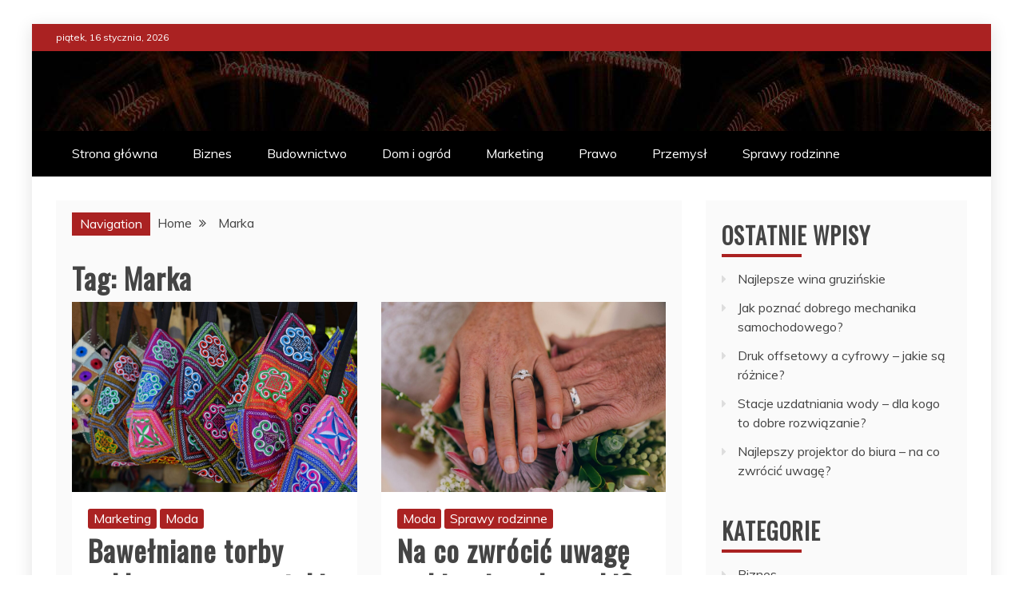

--- FILE ---
content_type: text/html
request_url: https://www.encyklopediazycia.pl/tag/marka/
body_size: 8846
content:
<!DOCTYPE html>
<html lang="pl-PL">
<head>
    <meta charset="UTF-8">
    <meta name="viewport" content="width=device-width, initial-scale=1">
    <link rel="profile" href="https://gmpg.org/xfn/11">

    <title>Marka &#8211; Encyklopedia Życia</title>
<meta name="robots" content="max-image-preview:large">
<link rel="dns-prefetch" href="//fonts.googleapis.com">
<link rel="dns-prefetch" href="//s.w.org">
<link rel="alternate" type="application/rss+xml" title="Encyklopedia Życia &raquo; Kanał z wpisami" href="https://www.encyklopediazycia.pl/feed/">
<link rel="alternate" type="application/rss+xml" title="Encyklopedia Życia &raquo; Kanał z komentarzami" href="https://www.encyklopediazycia.pl/comments/feed/">
<link rel="alternate" type="application/rss+xml" title="Encyklopedia Życia &raquo; Kanał z wpisami otagowanymi jako Marka" href="https://www.encyklopediazycia.pl/tag/marka/feed/">
<link rel="stylesheet" id="wp-block-library-css" href="https://www.encyklopediazycia.pl/wp-includes/css/dist/block-library/style.min.css?ver=5.8.12" type="text/css" media="all">
<style id="wp-block-library-theme-inline-css" type="text/css">#start-resizable-editor-section{display:none}.wp-block-audio figcaption{color:#555;font-size:13px;text-align:center}.is-dark-theme .wp-block-audio figcaption{color:hsla(0,0%,100%,.65)}.wp-block-code{font-family:Menlo,Consolas,monaco,monospace;color:#1e1e1e;padding:.8em 1em;border:1px solid #ddd;border-radius:4px}.wp-block-embed figcaption{color:#555;font-size:13px;text-align:center}.is-dark-theme .wp-block-embed figcaption{color:hsla(0,0%,100%,.65)}.blocks-gallery-caption{color:#555;font-size:13px;text-align:center}.is-dark-theme .blocks-gallery-caption{color:hsla(0,0%,100%,.65)}.wp-block-image figcaption{color:#555;font-size:13px;text-align:center}.is-dark-theme .wp-block-image figcaption{color:hsla(0,0%,100%,.65)}.wp-block-pullquote{border-top:4px solid;border-bottom:4px solid;margin-bottom:1.75em;color:currentColor}.wp-block-pullquote__citation,.wp-block-pullquote cite,.wp-block-pullquote footer{color:currentColor;text-transform:uppercase;font-size:.8125em;font-style:normal}.wp-block-quote{border-left:.25em solid;margin:0 0 1.75em;padding-left:1em}.wp-block-quote cite,.wp-block-quote footer{color:currentColor;font-size:.8125em;position:relative;font-style:normal}.wp-block-quote.has-text-align-right{border-left:none;border-right:.25em solid;padding-left:0;padding-right:1em}.wp-block-quote.has-text-align-center{border:none;padding-left:0}.wp-block-quote.is-large,.wp-block-quote.is-style-large{border:none}.wp-block-search .wp-block-search__label{font-weight:700}.wp-block-group.has-background{padding:1.25em 2.375em;margin-top:0;margin-bottom:0}.wp-block-separator{border:none;border-bottom:2px solid;margin-left:auto;margin-right:auto;opacity:.4}.wp-block-separator:not(.is-style-wide):not(.is-style-dots){width:100px}.wp-block-separator.has-background:not(.is-style-dots){border-bottom:none;height:1px}.wp-block-separator.has-background:not(.is-style-wide):not(.is-style-dots){height:2px}.wp-block-table thead{border-bottom:3px solid}.wp-block-table tfoot{border-top:3px solid}.wp-block-table td,.wp-block-table th{padding:.5em;border:1px solid;word-break:normal}.wp-block-table figcaption{color:#555;font-size:13px;text-align:center}.is-dark-theme .wp-block-table figcaption{color:hsla(0,0%,100%,.65)}.wp-block-video figcaption{color:#555;font-size:13px;text-align:center}.is-dark-theme .wp-block-video figcaption{color:hsla(0,0%,100%,.65)}.wp-block-template-part.has-background{padding:1.25em 2.375em;margin-top:0;margin-bottom:0}#end-resizable-editor-section{display:none}</style>
<link rel="stylesheet" id="refined-news-heading-css" href="//fonts.googleapis.com/css?family=Oswald&#038;ver=5.8.12" type="text/css" media="all">
<link rel="stylesheet" id="refined-magazine-style-css" href="https://www.encyklopediazycia.pl/wp-content/themes/refined-magazine/style.css?ver=5.8.12" type="text/css" media="all">
<style id="refined-magazine-style-inline-css" type="text/css">.site-branding h1, .site-branding p.site-title,.ct-dark-mode .site-title a, .site-title, .site-title a, .site-title a:hover, .site-title a:visited:hover { color: #blank; }.ct-dark-mode .site-title a:hover,.site-title a:hover, .site-title a:visited:hover, .ct-dark-mode .site-title a:visited:hover { color: #4c4c4c; }.entry-content a, .entry-title a:hover, .related-title a:hover, .posts-navigation .nav-previous a:hover, .post-navigation .nav-previous a:hover, .posts-navigation .nav-next a:hover, .post-navigation .nav-next a:hover, #comments .comment-content a:hover, #comments .comment-author a:hover, .offcanvas-menu nav ul.top-menu li a:hover, .offcanvas-menu nav ul.top-menu li.current-menu-item > a, .error-404-title, #refined-magazine-breadcrumbs a:hover, .entry-content a.read-more-text:hover, a:hover, a:visited:hover, .widget_refined_magazine_category_tabbed_widget.widget ul.ct-nav-tabs li a  { color : #aa2222; }.candid-refined-post-format, .refined-magazine-featured-block .refined-magazine-col-2 .candid-refined-post-format, .cat-links a,.top-bar,.main-navigation ul li a:hover, .main-navigation ul li.current-menu-item > a, .main-navigation ul li a:hover, .main-navigation ul li.current-menu-item > a, .trending-title, .search-form input[type=submit], input[type="submit"], ::selection, #toTop, .breadcrumbs span.breadcrumb, article.sticky .refined-magazine-content-container, .candid-pagination .page-numbers.current, .candid-pagination .page-numbers:hover, .ct-title-head, .widget-title:before, .widget ul.ct-nav-tabs:before, .widget ul.ct-nav-tabs li.ct-title-head:hover, .widget ul.ct-nav-tabs li.ct-title-head.ui-tabs-active { background-color : #aa2222; }.candid-refined-post-format, .refined-magazine-featured-block .refined-magazine-col-2 .candid-refined-post-format, blockquote, .search-form input[type="submit"], input[type="submit"], .candid-pagination .page-numbers { border-color : #aa2222; }.ct-post-overlay .post-content, .ct-post-overlay .post-content a, .widget .ct-post-overlay .post-content a, .widget .ct-post-overlay .post-content a:visited, .ct-post-overlay .post-content a:visited:hover, .slide-details:hover .cat-links a { color: #fff; }.logo-wrapper-block{background-color : #cc2222; }@media (min-width: 1600px){.ct-boxed #page{max-width : 1271px; }}@media (min-width: 1450px){.ct-boxed #page{max-width : 1271px; }}</style>
<link rel="stylesheet" id="refined-news-style-css" href="https://www.encyklopediazycia.pl/wp-content/themes/refined-news/style.css?ver=5.8.12" type="text/css" media="all">
<link rel="stylesheet" id="google-fonts-css" href="//fonts.googleapis.com/css?family=Slabo+27px%7CMuli&#038;display=swap&#038;ver=5.8.12" type="text/css" media="all">
<link rel="stylesheet" id="font-awesome-css" href="https://www.encyklopediazycia.pl/wp-content/themes/refined-magazine/candidthemes/assets/framework/Font-Awesome/css/font-awesome.min.css?ver=4.7.0" type="text/css" media="all">
<link rel="stylesheet" id="slick-css-css" href="https://www.encyklopediazycia.pl/wp-content/themes/refined-magazine/candidthemes/assets/framework/slick/slick.css?ver=5.8.12" type="text/css" media="all">
<link rel="stylesheet" id="slick-theme-css-css" href="https://www.encyklopediazycia.pl/wp-content/themes/refined-magazine/candidthemes/assets/framework/slick/slick-theme.css?ver=5.8.12" type="text/css" media="all">
<script type="text/javascript" src="https://www.encyklopediazycia.pl/wp-includes/js/jquery/jquery.min.js?ver=3.6.0" id="jquery-core-js"></script>
<script type="text/javascript" src="https://www.encyklopediazycia.pl/wp-includes/js/jquery/jquery-migrate.min.js?ver=3.3.2" id="jquery-migrate-js"></script>
<link rel="https://api.w.org/" href="https://www.encyklopediazycia.pl/wp-json/">
<link rel="alternate" type="application/json" href="https://www.encyklopediazycia.pl/wp-json/wp/v2/tags/64">
<link rel="EditURI" type="application/rsd+xml" title="RSD" href="https://www.encyklopediazycia.pl/xmlrpc.php?rsd">
<link rel="wlwmanifest" type="application/wlwmanifest+xml" href="https://www.encyklopediazycia.pl/wp-includes/wlwmanifest.xml"> 
<meta name="generator" content="WordPress 5.8.12">
		<style type="text/css">.site-title,
			.site-description {
				position: absolute;
				clip: rect(1px, 1px, 1px, 1px);
			}
        			.site-title a, .site-title{
				color: #blank;
			}</style>
		<link rel="icon" href="https://www.encyklopediazycia.pl/wp-content/uploads/2020/03/cropped-candidtheme-icon-2-150x150.png" sizes="32x32">
<link rel="icon" href="https://www.encyklopediazycia.pl/wp-content/uploads/2020/03/cropped-candidtheme-icon-2-300x300.png" sizes="192x192">
<link rel="apple-touch-icon" href="https://www.encyklopediazycia.pl/wp-content/uploads/2020/03/cropped-candidtheme-icon-2-300x300.png">
<meta name="msapplication-TileImage" content="https://www.encyklopediazycia.pl/wp-content/uploads/2020/03/cropped-candidtheme-icon-2-300x300.png">
	
<!-- Google tag (gtag.js) -->
<script async src="https://www.googletagmanager.com/gtag/js?id=G-WX0Y1WN5FN"></script>
<script>
  window.dataLayer = window.dataLayer || [];
  function gtag(){dataLayer.push(arguments);}
  gtag('js', new Date());

  gtag('config', 'G-WX0Y1WN5FN');
</script>

</head>
<body class="archive tag tag-marka tag-64 wp-embed-responsive hfeed ct-bg ct-boxed ct-sticky-sidebar right-sidebar" itemtype="https://schema.org/Blog" itemscope>
<div id="page" class="site">
            <a class="skip-link screen-reader-text" href="#content">Skip to content</a>
                    <!-- Preloader -->
            <div id="loader-wrapper">
                <div id="loader"></div>

                <div class="loader-section section-left"></div>
                <div class="loader-section section-right"></div>

            </div>
                <header id="masthead" class="site-header" itemtype="https://schema.org/WPHeader" itemscope>
                <div class="overlay"></div>
                <div class="top-bar">
        <a href="#" class="ct-show-hide-top"> <i class="fa fa-chevron-down"></i> </a>
        <div class="container-inner clearfix">

            <div class="top-left-col clearfix">

        
            <div class="ct-clock float-left">
                <div id="ct-date">piątek, 16 stycznia, 2026</div>
            </div>

        
        </div>

                <div class="top-right-col clearfix">
                </div> <!-- .top-right-col -->
                </div> <!-- .container-inner -->
        </div> <!-- .top-bar -->

                            <div class="logo-wrapper-block" style="background-image: url(https://www.encyklopediazycia.pl/wp-content/uploads/2020/07/header-image-2.jpg);">
                    <div class="container-inner clearfix logo-wrapper-container">
        <div class="logo-wrapper float-left">
            <div class="site-branding">

                <div class="refined-magazine-logo-container">
                                            <p class="site-title"><a href="https://www.encyklopediazycia.pl/" rel="home">Encyklopedia Życia</a></p>
                                            <p class="site-description">Co warto w życiu wiedzieć</p>
                                    </div> <!-- refined-magazine-logo-container -->
            </div>
<!-- .site-branding -->
        </div> <!-- .logo-wrapper -->
                </div> <!-- .container-inner -->
        </div> <!-- .logo-wrapper-block -->
                <div class="refined-magazine-menu-container sticky-header">
            <div class="container-inner clearfix">
                <nav id="site-navigation" class="main-navigation" itemtype="https://schema.org/SiteNavigationElement" itemscope>
                    <div class="navbar-header clearfix">
                        <button class="menu-toggle" aria-controls="primary-menu" aria-expanded="false">
                            <span> </span>
                        </button>
                    </div>
                    <ul id="primary-menu" class="nav navbar-nav nav-menu">
                                                <li id="menu-item-389" class="menu-item menu-item-type-custom menu-item-object-custom menu-item-home menu-item-389"><a href="https://www.encyklopediazycia.pl/">Strona główna</a></li>
<li id="menu-item-382" class="menu-item menu-item-type-taxonomy menu-item-object-category menu-item-382"><a href="https://www.encyklopediazycia.pl/category/biznes/">Biznes</a></li>
<li id="menu-item-383" class="menu-item menu-item-type-taxonomy menu-item-object-category menu-item-383"><a href="https://www.encyklopediazycia.pl/category/budownictwo/">Budownictwo</a></li>
<li id="menu-item-384" class="menu-item menu-item-type-taxonomy menu-item-object-category menu-item-384"><a href="https://www.encyklopediazycia.pl/category/dom-i-ogrod/">Dom i ogród</a></li>
<li id="menu-item-385" class="menu-item menu-item-type-taxonomy menu-item-object-category menu-item-385"><a href="https://www.encyklopediazycia.pl/category/marketing/">Marketing</a></li>
<li id="menu-item-386" class="menu-item menu-item-type-taxonomy menu-item-object-category menu-item-386"><a href="https://www.encyklopediazycia.pl/category/prawo/">Prawo</a></li>
<li id="menu-item-387" class="menu-item menu-item-type-taxonomy menu-item-object-category menu-item-387"><a href="https://www.encyklopediazycia.pl/category/przemysl/">Przemysł</a></li>
<li id="menu-item-388" class="menu-item menu-item-type-taxonomy menu-item-object-category menu-item-388"><a href="https://www.encyklopediazycia.pl/category/sprawy-rodzinne/">Sprawy rodzinne</a></li>
                    </ul>
                </nav><!-- #site-navigation -->

                            </div> <!-- .container-inner -->
        </div> <!-- refined-magazine-menu-container -->
                </header><!-- #masthead -->
        
    <div id="content" class="site-content">
                <div class="container-inner ct-container-main clearfix">
    <div id="primary" class="content-area">
        <main id="main" class="site-main">

                            <div class="breadcrumbs">
                    <div class="breadcrumbs init-animate clearfix">
<span class="breadcrumb">Navigation</span><div id="refined-magazine-breadcrumbs" class="clearfix"><div role="navigation" aria-label="Breadcrumbs" class="breadcrumb-trail breadcrumbs" itemprop="breadcrumb"><ul class="trail-items" itemscope itemtype="http://schema.org/BreadcrumbList">
<meta name="numberOfItems" content="2">
<meta name="itemListOrder" content="Ascending">
<li itemprop="itemListElement" itemscope itemtype="http://schema.org/ListItem" class="trail-item trail-begin">
<a href="https://www.encyklopediazycia.pl/" rel="home"><span itemprop="name">Home</span></a><meta itemprop="position" content="1">
</li>
<li itemprop="itemListElement" itemscope itemtype="http://schema.org/ListItem" class="trail-item trail-end">
<span itemprop="name">Marka</span><meta itemprop="position" content="2">
</li>
</ul></div></div>
</div>                </div>
                
                <header class="page-header">
                    <h1 class="page-title">Tag: <span>Marka</span>
</h1>                </header><!-- .page-header -->


                <div class="ct-post-list clearfix">
                    <article id="post-5786" class="post-5786 post type-post status-publish format-standard has-post-thumbnail hentry category-marketing category-moda tag-ekologia tag-marka tag-reklama tag-styl two-columns" itemtype="https://schema.org/CreativeWork" itemscope>
        <div class="refined-magazine-content-container refined-magazine-has-thumbnail">
                    <div class="post-thumb">
                
            <a class="post-thumbnail" href="https://www.encyklopediazycia.pl/bawelniane-torby-reklamowe-czy-takie-rozwiazanie-ma-jeszcze-sens/" aria-hidden="true" tabindex="-1">
                <img width="1170" height="780" src="https://www.encyklopediazycia.pl/wp-content/uploads/2025/08/bawelniane-torby-reklamowe-czy-takie-rozwiazanie-ma-jeszcze-sens-1170x780.jpg" class="attachment-refined-magazine-large-thumb size-refined-magazine-large-thumb wp-post-image" alt="Bawełniane torby reklamowe &#8211; czy takie rozwiązanie ma jeszcze sens?" loading="lazy" itemprop="image" srcset="https://www.encyklopediazycia.pl/wp-content/uploads/2025/08/bawelniane-torby-reklamowe-czy-takie-rozwiazanie-ma-jeszcze-sens-1170x780.jpg 1170w, https://www.encyklopediazycia.pl/wp-content/uploads/2025/08/bawelniane-torby-reklamowe-czy-takie-rozwiazanie-ma-jeszcze-sens-300x200.jpg 300w, https://www.encyklopediazycia.pl/wp-content/uploads/2025/08/bawelniane-torby-reklamowe-czy-takie-rozwiazanie-ma-jeszcze-sens-1024x682.jpg 1024w, https://www.encyklopediazycia.pl/wp-content/uploads/2025/08/bawelniane-torby-reklamowe-czy-takie-rozwiazanie-ma-jeszcze-sens-768x512.jpg 768w, https://www.encyklopediazycia.pl/wp-content/uploads/2025/08/bawelniane-torby-reklamowe-czy-takie-rozwiazanie-ma-jeszcze-sens-1536x1024.jpg 1536w, https://www.encyklopediazycia.pl/wp-content/uploads/2025/08/bawelniane-torby-reklamowe-czy-takie-rozwiazanie-ma-jeszcze-sens.jpg 1880w" sizes="(max-width: 1170px) 100vw, 1170px">            </a>

                    </div>
                <div class="refined-magazine-content-area">
            <header class="entry-header">

                <div class="post-meta">
                    <span class="cat-links"><a class="ct-cat-item-25" href="https://www.encyklopediazycia.pl/category/marketing/" rel="category tag">Marketing</a> <a class="ct-cat-item-29" href="https://www.encyklopediazycia.pl/category/moda/" rel="category tag">Moda</a> </span>                </div>
                <h2 class="entry-title" itemprop="headline"><a href="https://www.encyklopediazycia.pl/bawelniane-torby-reklamowe-czy-takie-rozwiazanie-ma-jeszcze-sens/" rel="bookmark">Bawełniane torby reklamowe &#8211; czy takie rozwiązanie ma jeszcze sens?</a></h2>                    <div class="entry-meta">
                        <span class="posted-on"><i class="fa fa-calendar"></i><a href="https://www.encyklopediazycia.pl/bawelniane-torby-reklamowe-czy-takie-rozwiazanie-ma-jeszcze-sens/" rel="bookmark"><time class="entry-date published updated" datetime="2025-08-13T05:03:39+02:00">13 sierpnia 2025</time></a></span><span class="min-read"><i class="fa fa-clock-o" aria-hidden="true"></i>11 min czytania</span>                    </div>
<!-- .entry-meta -->
                            </header><!-- .entry-header -->


            <div class="entry-content">
                <p>W dobie rosnącej świadomości ekologicznej i dążenia do zrównoważonego rozwoju, wiele firm zastanawia się nad zasadnością inwestowania w bawełniane torby reklamowe. Chociaż są one postrzegane</p>

                                        <p><a href="https://www.encyklopediazycia.pl/bawelniane-torby-reklamowe-czy-takie-rozwiazanie-ma-jeszcze-sens/" class="read-more-text">
                                Read More
                            </a></p>
                                    </div>
            <!-- .entry-content -->

            <footer class="entry-footer">
                <span class="tags-links"><i class="fa fa-tags"></i></span><a href="https://www.encyklopediazycia.pl/tag/ekologia/" rel="tag">Ekologia</a>, <a href="https://www.encyklopediazycia.pl/tag/marka/" rel="tag">Marka</a>, <a href="https://www.encyklopediazycia.pl/tag/reklama/" rel="tag">Reklama</a>, <a href="https://www.encyklopediazycia.pl/tag/styl/" rel="tag">Styl</a>            </footer><!-- .entry-footer -->

                    </div> <!-- .refined-magazine-content-area -->
    </div> <!-- .refined-magazine-content-container -->
</article><!-- #post-5786 -->
<article id="post-5741" class="post-5741 post type-post status-publish format-standard has-post-thumbnail hentry category-moda category-sprawy-rodzinne tag-aranzacja-wnetrz tag-finanse tag-marka tag-styl two-columns" itemtype="https://schema.org/CreativeWork" itemscope>
        <div class="refined-magazine-content-container refined-magazine-has-thumbnail">
                    <div class="post-thumb">
                
            <a class="post-thumbnail" href="https://www.encyklopediazycia.pl/na-co-zwrocic-uwage-wybierajac-obraczki/" aria-hidden="true" tabindex="-1">
                <img width="1170" height="780" src="https://www.encyklopediazycia.pl/wp-content/uploads/2025/08/na-co-zwrocic-uwage-wybierajac-obraczki-1170x780.jpg" class="attachment-refined-magazine-large-thumb size-refined-magazine-large-thumb wp-post-image" alt="Na co zwrócić uwagę wybierając obrączki?" loading="lazy" itemprop="image" srcset="https://www.encyklopediazycia.pl/wp-content/uploads/2025/08/na-co-zwrocic-uwage-wybierajac-obraczki-1170x780.jpg 1170w, https://www.encyklopediazycia.pl/wp-content/uploads/2025/08/na-co-zwrocic-uwage-wybierajac-obraczki-300x200.jpg 300w, https://www.encyklopediazycia.pl/wp-content/uploads/2025/08/na-co-zwrocic-uwage-wybierajac-obraczki-1024x682.jpg 1024w, https://www.encyklopediazycia.pl/wp-content/uploads/2025/08/na-co-zwrocic-uwage-wybierajac-obraczki-768x512.jpg 768w, https://www.encyklopediazycia.pl/wp-content/uploads/2025/08/na-co-zwrocic-uwage-wybierajac-obraczki-1536x1024.jpg 1536w, https://www.encyklopediazycia.pl/wp-content/uploads/2025/08/na-co-zwrocic-uwage-wybierajac-obraczki.jpg 1880w" sizes="(max-width: 1170px) 100vw, 1170px">            </a>

                    </div>
                <div class="refined-magazine-content-area">
            <header class="entry-header">

                <div class="post-meta">
                    <span class="cat-links"><a class="ct-cat-item-29" href="https://www.encyklopediazycia.pl/category/moda/" rel="category tag">Moda</a> <a class="ct-cat-item-20" href="https://www.encyklopediazycia.pl/category/sprawy-rodzinne/" rel="category tag">Sprawy rodzinne</a> </span>                </div>
                <h2 class="entry-title" itemprop="headline"><a href="https://www.encyklopediazycia.pl/na-co-zwrocic-uwage-wybierajac-obraczki/" rel="bookmark">Na co zwrócić uwagę wybierając obrączki?</a></h2>                    <div class="entry-meta">
                        <span class="posted-on"><i class="fa fa-calendar"></i><a href="https://www.encyklopediazycia.pl/na-co-zwrocic-uwage-wybierajac-obraczki/" rel="bookmark"><time class="entry-date published updated" datetime="2025-08-07T06:04:06+02:00">7 sierpnia 2025</time></a></span><span class="min-read"><i class="fa fa-clock-o" aria-hidden="true"></i>10 min czytania</span>                    </div>
<!-- .entry-meta -->
                            </header><!-- .entry-header -->


            <div class="entry-content">
                <p>Wybór odpowiednich obrączek to decyzja, która będzie towarzyszyć Wam przez całe życie. Zanim zdecydujecie się na konkretny model, warto zastanowić się nad kilkoma kluczowymi aspektami.</p>

                                        <p><a href="https://www.encyklopediazycia.pl/na-co-zwrocic-uwage-wybierajac-obraczki/" class="read-more-text">
                                Read More
                            </a></p>
                                    </div>
            <!-- .entry-content -->

            <footer class="entry-footer">
                <span class="tags-links"><i class="fa fa-tags"></i></span><a href="https://www.encyklopediazycia.pl/tag/aranzacja-wnetrz/" rel="tag">Aranżacja wnętrz</a>, <a href="https://www.encyklopediazycia.pl/tag/finanse/" rel="tag">Finanse</a>, <a href="https://www.encyklopediazycia.pl/tag/marka/" rel="tag">Marka</a>, <a href="https://www.encyklopediazycia.pl/tag/styl/" rel="tag">Styl</a>            </footer><!-- .entry-footer -->

                    </div> <!-- .refined-magazine-content-area -->
    </div> <!-- .refined-magazine-content-container -->
</article><!-- #post-5741 -->
<article id="post-5734" class="post-5734 post type-post status-publish format-standard has-post-thumbnail hentry category-marketing category-prawo tag-marka tag-produkcja tag-reklama tag-rozwoj two-columns" itemtype="https://schema.org/CreativeWork" itemscope>
        <div class="refined-magazine-content-container refined-magazine-has-thumbnail">
                    <div class="post-thumb">
                
            <a class="post-thumbnail" href="https://www.encyklopediazycia.pl/prawo-autorskie-w-dzialalnosci-internetowej/" aria-hidden="true" tabindex="-1">
                <img width="1170" height="780" src="https://www.encyklopediazycia.pl/wp-content/uploads/2025/07/prawo-autorskie-w-dzialalnosci-internetowej-1170x780.jpg" class="attachment-refined-magazine-large-thumb size-refined-magazine-large-thumb wp-post-image" alt="Prawo autorskie w działalności internetowej" loading="lazy" itemprop="image" srcset="https://www.encyklopediazycia.pl/wp-content/uploads/2025/07/prawo-autorskie-w-dzialalnosci-internetowej-1170x780.jpg 1170w, https://www.encyklopediazycia.pl/wp-content/uploads/2025/07/prawo-autorskie-w-dzialalnosci-internetowej-300x200.jpg 300w, https://www.encyklopediazycia.pl/wp-content/uploads/2025/07/prawo-autorskie-w-dzialalnosci-internetowej-1024x682.jpg 1024w, https://www.encyklopediazycia.pl/wp-content/uploads/2025/07/prawo-autorskie-w-dzialalnosci-internetowej-768x512.jpg 768w, https://www.encyklopediazycia.pl/wp-content/uploads/2025/07/prawo-autorskie-w-dzialalnosci-internetowej-1536x1024.jpg 1536w, https://www.encyklopediazycia.pl/wp-content/uploads/2025/07/prawo-autorskie-w-dzialalnosci-internetowej.jpg 1880w" sizes="(max-width: 1170px) 100vw, 1170px">            </a>

                    </div>
                <div class="refined-magazine-content-area">
            <header class="entry-header">

                <div class="post-meta">
                    <span class="cat-links"><a class="ct-cat-item-25" href="https://www.encyklopediazycia.pl/category/marketing/" rel="category tag">Marketing</a> <a class="ct-cat-item-19" href="https://www.encyklopediazycia.pl/category/prawo/" rel="category tag">Prawo</a> </span>                </div>
                <h2 class="entry-title" itemprop="headline"><a href="https://www.encyklopediazycia.pl/prawo-autorskie-w-dzialalnosci-internetowej/" rel="bookmark">Prawo autorskie w działalności internetowej</a></h2>                    <div class="entry-meta">
                        <span class="posted-on"><i class="fa fa-calendar"></i><a href="https://www.encyklopediazycia.pl/prawo-autorskie-w-dzialalnosci-internetowej/" rel="bookmark"><time class="entry-date published updated" datetime="2025-07-11T05:03:38+02:00">11 lipca 2025</time></a></span><span class="min-read"><i class="fa fa-clock-o" aria-hidden="true"></i>11 min czytania</span>                    </div>
<!-- .entry-meta -->
                            </header><!-- .entry-header -->


            <div class="entry-content">
                <p>W dobie cyfrowej rewolucji, ochrona twórczości intelektualnej stała się kluczowym zagadnieniem dla wielu przedsiębiorców i twórców działających w Internecie. Zrozumienie zasad prawa autorskiego oraz jego</p>

                                        <p><a href="https://www.encyklopediazycia.pl/prawo-autorskie-w-dzialalnosci-internetowej/" class="read-more-text">
                                Read More
                            </a></p>
                                    </div>
            <!-- .entry-content -->

            <footer class="entry-footer">
                <span class="tags-links"><i class="fa fa-tags"></i></span><a href="https://www.encyklopediazycia.pl/tag/marka/" rel="tag">Marka</a>, <a href="https://www.encyklopediazycia.pl/tag/produkcja/" rel="tag">Produkcja</a>, <a href="https://www.encyklopediazycia.pl/tag/reklama/" rel="tag">Reklama</a>, <a href="https://www.encyklopediazycia.pl/tag/rozwoj/" rel="tag">Rozwój</a>            </footer><!-- .entry-footer -->

                    </div> <!-- .refined-magazine-content-area -->
    </div> <!-- .refined-magazine-content-container -->
</article><!-- #post-5734 -->
<article id="post-5644" class="post-5644 post type-post status-publish format-standard has-post-thumbnail hentry category-marketing category-rozrywka tag-marka tag-reklama tag-specjalisci tag-styl two-columns" itemtype="https://schema.org/CreativeWork" itemscope>
        <div class="refined-magazine-content-container refined-magazine-has-thumbnail">
                    <div class="post-thumb">
                
            <a class="post-thumbnail" href="https://www.encyklopediazycia.pl/jak-stworzyc-skuteczna-kampanie-reklamowa/" aria-hidden="true" tabindex="-1">
                <img width="1170" height="780" src="https://www.encyklopediazycia.pl/wp-content/uploads/2025/07/jak-stworzyc-skuteczna-kampanie-reklamowa-1170x780.jpg" class="attachment-refined-magazine-large-thumb size-refined-magazine-large-thumb wp-post-image" alt="Jak stworzyć skuteczną kampanię reklamową?" loading="lazy" itemprop="image" srcset="https://www.encyklopediazycia.pl/wp-content/uploads/2025/07/jak-stworzyc-skuteczna-kampanie-reklamowa-1170x780.jpg 1170w, https://www.encyklopediazycia.pl/wp-content/uploads/2025/07/jak-stworzyc-skuteczna-kampanie-reklamowa-300x200.jpg 300w, https://www.encyklopediazycia.pl/wp-content/uploads/2025/07/jak-stworzyc-skuteczna-kampanie-reklamowa-1024x682.jpg 1024w, https://www.encyklopediazycia.pl/wp-content/uploads/2025/07/jak-stworzyc-skuteczna-kampanie-reklamowa-768x512.jpg 768w, https://www.encyklopediazycia.pl/wp-content/uploads/2025/07/jak-stworzyc-skuteczna-kampanie-reklamowa-1536x1024.jpg 1536w, https://www.encyklopediazycia.pl/wp-content/uploads/2025/07/jak-stworzyc-skuteczna-kampanie-reklamowa.jpg 1880w" sizes="(max-width: 1170px) 100vw, 1170px">            </a>

                    </div>
                <div class="refined-magazine-content-area">
            <header class="entry-header">

                <div class="post-meta">
                    <span class="cat-links"><a class="ct-cat-item-25" href="https://www.encyklopediazycia.pl/category/marketing/" rel="category tag">Marketing</a> <a class="ct-cat-item-31" href="https://www.encyklopediazycia.pl/category/rozrywka/" rel="category tag">Rozrywka</a> </span>                </div>
                <h2 class="entry-title" itemprop="headline"><a href="https://www.encyklopediazycia.pl/jak-stworzyc-skuteczna-kampanie-reklamowa/" rel="bookmark">Jak stworzyć skuteczną kampanię reklamową?</a></h2>                    <div class="entry-meta">
                        <span class="posted-on"><i class="fa fa-calendar"></i><a href="https://www.encyklopediazycia.pl/jak-stworzyc-skuteczna-kampanie-reklamowa/" rel="bookmark"><time class="entry-date published updated" datetime="2025-07-01T05:04:56+02:00">1 lipca 2025</time></a></span><span class="min-read"><i class="fa fa-clock-o" aria-hidden="true"></i>10 min czytania</span>                    </div>
<!-- .entry-meta -->
                            </header><!-- .entry-header -->


            <div class="entry-content">
                <p>W dzisiejszym dynamicznym świecie marketingu, umiejętność tworzenia kampanii reklamowych, które przyciągają uwagę i skutecznie komunikują przekaz, jest kluczowa dla sukcesu każdej firmy. Zrozumienie grupy docelowej,</p>

                                        <p><a href="https://www.encyklopediazycia.pl/jak-stworzyc-skuteczna-kampanie-reklamowa/" class="read-more-text">
                                Read More
                            </a></p>
                                    </div>
            <!-- .entry-content -->

            <footer class="entry-footer">
                <span class="tags-links"><i class="fa fa-tags"></i></span><a href="https://www.encyklopediazycia.pl/tag/marka/" rel="tag">Marka</a>, <a href="https://www.encyklopediazycia.pl/tag/reklama/" rel="tag">Reklama</a>, <a href="https://www.encyklopediazycia.pl/tag/specjalisci/" rel="tag">Specjaliści</a>, <a href="https://www.encyklopediazycia.pl/tag/styl/" rel="tag">Styl</a>            </footer><!-- .entry-footer -->

                    </div> <!-- .refined-magazine-content-area -->
    </div> <!-- .refined-magazine-content-container -->
</article><!-- #post-5644 -->
<article id="post-5446" class="post-5446 post type-post status-publish format-standard has-post-thumbnail hentry category-biznes category-marketing tag-finanse tag-marka tag-produkcja tag-reklama two-columns" itemtype="https://schema.org/CreativeWork" itemscope>
        <div class="refined-magazine-content-container refined-magazine-has-thumbnail">
                    <div class="post-thumb">
                
            <a class="post-thumbnail" href="https://www.encyklopediazycia.pl/strategie-ustalania-cen-w-malym-biznesie/" aria-hidden="true" tabindex="-1">
                <img width="1170" height="780" src="https://www.encyklopediazycia.pl/wp-content/uploads/2025/05/strategie-ustalania-cen-w-malym-biznesie-1170x780.jpg" class="attachment-refined-magazine-large-thumb size-refined-magazine-large-thumb wp-post-image" alt="Strategie ustalania cen w małym biznesie" loading="lazy" itemprop="image" srcset="https://www.encyklopediazycia.pl/wp-content/uploads/2025/05/strategie-ustalania-cen-w-malym-biznesie-1170x780.jpg 1170w, https://www.encyklopediazycia.pl/wp-content/uploads/2025/05/strategie-ustalania-cen-w-malym-biznesie-300x200.jpg 300w, https://www.encyklopediazycia.pl/wp-content/uploads/2025/05/strategie-ustalania-cen-w-malym-biznesie-1024x682.jpg 1024w, https://www.encyklopediazycia.pl/wp-content/uploads/2025/05/strategie-ustalania-cen-w-malym-biznesie-768x512.jpg 768w, https://www.encyklopediazycia.pl/wp-content/uploads/2025/05/strategie-ustalania-cen-w-malym-biznesie-1536x1024.jpg 1536w, https://www.encyklopediazycia.pl/wp-content/uploads/2025/05/strategie-ustalania-cen-w-malym-biznesie.jpg 1880w" sizes="(max-width: 1170px) 100vw, 1170px">            </a>

                    </div>
                <div class="refined-magazine-content-area">
            <header class="entry-header">

                <div class="post-meta">
                    <span class="cat-links"><a class="ct-cat-item-21" href="https://www.encyklopediazycia.pl/category/biznes/" rel="category tag">Biznes</a> <a class="ct-cat-item-25" href="https://www.encyklopediazycia.pl/category/marketing/" rel="category tag">Marketing</a> </span>                </div>
                <h2 class="entry-title" itemprop="headline"><a href="https://www.encyklopediazycia.pl/strategie-ustalania-cen-w-malym-biznesie/" rel="bookmark">Strategie ustalania cen w małym biznesie</a></h2>                    <div class="entry-meta">
                        <span class="posted-on"><i class="fa fa-calendar"></i><a href="https://www.encyklopediazycia.pl/strategie-ustalania-cen-w-malym-biznesie/" rel="bookmark"><time class="entry-date published updated" datetime="2025-05-19T05:02:07+02:00">19 maja 2025</time></a></span><span class="min-read"><i class="fa fa-clock-o" aria-hidden="true"></i>8 min czytania</span>                    </div>
<!-- .entry-meta -->
                            </header><!-- .entry-header -->


            <div class="entry-content">
                <p>W dynamicznie zmieniającym się otoczeniu rynkowym, zrozumienie i wdrożenie skutecznych strategii cenowych jest kluczem do sukcesu każdego małego przedsiębiorstwa. Dostosowanie ceny do wartości oferowanej klientom,</p>

                                        <p><a href="https://www.encyklopediazycia.pl/strategie-ustalania-cen-w-malym-biznesie/" class="read-more-text">
                                Read More
                            </a></p>
                                    </div>
            <!-- .entry-content -->

            <footer class="entry-footer">
                <span class="tags-links"><i class="fa fa-tags"></i></span><a href="https://www.encyklopediazycia.pl/tag/finanse/" rel="tag">Finanse</a>, <a href="https://www.encyklopediazycia.pl/tag/marka/" rel="tag">Marka</a>, <a href="https://www.encyklopediazycia.pl/tag/produkcja/" rel="tag">Produkcja</a>, <a href="https://www.encyklopediazycia.pl/tag/reklama/" rel="tag">Reklama</a>            </footer><!-- .entry-footer -->

                    </div> <!-- .refined-magazine-content-area -->
    </div> <!-- .refined-magazine-content-container -->
</article><!-- #post-5446 -->
<article id="post-5410" class="post-5410 post type-post status-publish format-standard has-post-thumbnail hentry category-biznes category-przemysl tag-ekologia tag-logistyka tag-marka tag-napoje two-columns" itemtype="https://schema.org/CreativeWork" itemscope>
        <div class="refined-magazine-content-container refined-magazine-has-thumbnail">
                    <div class="post-thumb">
                
            <a class="post-thumbnail" href="https://www.encyklopediazycia.pl/na-co-zwrocic-uwage-wybierajac-hurtownie-sokow/" aria-hidden="true" tabindex="-1">
                <img width="1170" height="775" src="https://www.encyklopediazycia.pl/wp-content/uploads/2025/05/na-co-zwrocic-uwage-wybierajac-hurtownie-sokow-1170x775.jpg" class="attachment-refined-magazine-large-thumb size-refined-magazine-large-thumb wp-post-image" alt="Na co zwrócić uwagę wybierając hurtownię soków?" loading="lazy" itemprop="image" srcset="https://www.encyklopediazycia.pl/wp-content/uploads/2025/05/na-co-zwrocic-uwage-wybierajac-hurtownie-sokow-1170x775.jpg 1170w, https://www.encyklopediazycia.pl/wp-content/uploads/2025/05/na-co-zwrocic-uwage-wybierajac-hurtownie-sokow-300x199.jpg 300w, https://www.encyklopediazycia.pl/wp-content/uploads/2025/05/na-co-zwrocic-uwage-wybierajac-hurtownie-sokow-1024x678.jpg 1024w, https://www.encyklopediazycia.pl/wp-content/uploads/2025/05/na-co-zwrocic-uwage-wybierajac-hurtownie-sokow-768x509.jpg 768w, https://www.encyklopediazycia.pl/wp-content/uploads/2025/05/na-co-zwrocic-uwage-wybierajac-hurtownie-sokow-1536x1017.jpg 1536w, https://www.encyklopediazycia.pl/wp-content/uploads/2025/05/na-co-zwrocic-uwage-wybierajac-hurtownie-sokow.jpg 1880w" sizes="(max-width: 1170px) 100vw, 1170px">            </a>

                    </div>
                <div class="refined-magazine-content-area">
            <header class="entry-header">

                <div class="post-meta">
                    <span class="cat-links"><a class="ct-cat-item-21" href="https://www.encyklopediazycia.pl/category/biznes/" rel="category tag">Biznes</a> <a class="ct-cat-item-23" href="https://www.encyklopediazycia.pl/category/przemysl/" rel="category tag">Przemysł</a> </span>                </div>
                <h2 class="entry-title" itemprop="headline"><a href="https://www.encyklopediazycia.pl/na-co-zwrocic-uwage-wybierajac-hurtownie-sokow/" rel="bookmark">Na co zwrócić uwagę wybierając hurtownię soków?</a></h2>                    <div class="entry-meta">
                        <span class="posted-on"><i class="fa fa-calendar"></i><a href="https://www.encyklopediazycia.pl/na-co-zwrocic-uwage-wybierajac-hurtownie-sokow/" rel="bookmark"><time class="entry-date published updated" datetime="2025-05-15T05:03:26+02:00">15 maja 2025</time></a></span><span class="min-read"><i class="fa fa-clock-o" aria-hidden="true"></i>11 min czytania</span>                    </div>
<!-- .entry-meta -->
                            </header><!-- .entry-header -->


            <div class="entry-content">
                <p>Wybór odpowiedniej hurtowni soków to kluczowy krok dla każdego przedsiębiorcy, który chce zapewnić swoim klientom produkty najwyższej jakości. Istotne jest, aby zwrócić uwagę na różnorodność</p>

                                        <p><a href="https://www.encyklopediazycia.pl/na-co-zwrocic-uwage-wybierajac-hurtownie-sokow/" class="read-more-text">
                                Read More
                            </a></p>
                                    </div>
            <!-- .entry-content -->

            <footer class="entry-footer">
                <span class="tags-links"><i class="fa fa-tags"></i></span><a href="https://www.encyklopediazycia.pl/tag/ekologia/" rel="tag">Ekologia</a>, <a href="https://www.encyklopediazycia.pl/tag/logistyka/" rel="tag">Logistyka</a>, <a href="https://www.encyklopediazycia.pl/tag/marka/" rel="tag">Marka</a>, <a href="https://www.encyklopediazycia.pl/tag/napoje/" rel="tag">Napoje</a>            </footer><!-- .entry-footer -->

                    </div> <!-- .refined-magazine-content-area -->
    </div> <!-- .refined-magazine-content-container -->
</article><!-- #post-5410 -->
<article id="post-5301" class="post-5301 post type-post status-publish format-standard has-post-thumbnail hentry category-biznes category-marketing tag-finanse tag-marka tag-reklama tag-specjalisci two-columns" itemtype="https://schema.org/CreativeWork" itemscope>
        <div class="refined-magazine-content-container refined-magazine-has-thumbnail">
                    <div class="post-thumb">
                
            <a class="post-thumbnail" href="https://www.encyklopediazycia.pl/jak-tworzyc-skuteczne-kampanie-reklamowe-w-google-ads/" aria-hidden="true" tabindex="-1">
                <img width="1170" height="781" src="https://www.encyklopediazycia.pl/wp-content/uploads/2025/05/jak-tworzyc-skuteczne-kampanie-reklamowe-w-google-ads-1170x781.jpg" class="attachment-refined-magazine-large-thumb size-refined-magazine-large-thumb wp-post-image" alt="Jak tworzyć skuteczne kampanie reklamowe w Google Ads?" loading="lazy" itemprop="image" srcset="https://www.encyklopediazycia.pl/wp-content/uploads/2025/05/jak-tworzyc-skuteczne-kampanie-reklamowe-w-google-ads-1170x781.jpg 1170w, https://www.encyklopediazycia.pl/wp-content/uploads/2025/05/jak-tworzyc-skuteczne-kampanie-reklamowe-w-google-ads-300x200.jpg 300w, https://www.encyklopediazycia.pl/wp-content/uploads/2025/05/jak-tworzyc-skuteczne-kampanie-reklamowe-w-google-ads-1024x684.jpg 1024w, https://www.encyklopediazycia.pl/wp-content/uploads/2025/05/jak-tworzyc-skuteczne-kampanie-reklamowe-w-google-ads-768x513.jpg 768w, https://www.encyklopediazycia.pl/wp-content/uploads/2025/05/jak-tworzyc-skuteczne-kampanie-reklamowe-w-google-ads-1536x1025.jpg 1536w, https://www.encyklopediazycia.pl/wp-content/uploads/2025/05/jak-tworzyc-skuteczne-kampanie-reklamowe-w-google-ads.jpg 1880w" sizes="(max-width: 1170px) 100vw, 1170px">            </a>

                    </div>
                <div class="refined-magazine-content-area">
            <header class="entry-header">

                <div class="post-meta">
                    <span class="cat-links"><a class="ct-cat-item-21" href="https://www.encyklopediazycia.pl/category/biznes/" rel="category tag">Biznes</a> <a class="ct-cat-item-25" href="https://www.encyklopediazycia.pl/category/marketing/" rel="category tag">Marketing</a> </span>                </div>
                <h2 class="entry-title" itemprop="headline"><a href="https://www.encyklopediazycia.pl/jak-tworzyc-skuteczne-kampanie-reklamowe-w-google-ads/" rel="bookmark">Jak tworzyć skuteczne kampanie reklamowe w Google Ads?</a></h2>                    <div class="entry-meta">
                        <span class="posted-on"><i class="fa fa-calendar"></i><a href="https://www.encyklopediazycia.pl/jak-tworzyc-skuteczne-kampanie-reklamowe-w-google-ads/" rel="bookmark"><time class="entry-date published updated" datetime="2025-05-03T05:02:18+02:00">3 maja 2025</time></a></span><span class="min-read"><i class="fa fa-clock-o" aria-hidden="true"></i>12 min czytania</span>                    </div>
<!-- .entry-meta -->
                            </header><!-- .entry-header -->


            <div class="entry-content">
                <p>W dobie cyfrowej transformacji skuteczna obecność w sieci jest kluczem do sukcesu każdej firmy. Właściwie zaplanowane kampanie reklamowe w Google Ads mogą znacząco zwiększyć widoczność</p>

                                        <p><a href="https://www.encyklopediazycia.pl/jak-tworzyc-skuteczne-kampanie-reklamowe-w-google-ads/" class="read-more-text">
                                Read More
                            </a></p>
                                    </div>
            <!-- .entry-content -->

            <footer class="entry-footer">
                <span class="tags-links"><i class="fa fa-tags"></i></span><a href="https://www.encyklopediazycia.pl/tag/finanse/" rel="tag">Finanse</a>, <a href="https://www.encyklopediazycia.pl/tag/marka/" rel="tag">Marka</a>, <a href="https://www.encyklopediazycia.pl/tag/reklama/" rel="tag">Reklama</a>, <a href="https://www.encyklopediazycia.pl/tag/specjalisci/" rel="tag">Specjaliści</a>            </footer><!-- .entry-footer -->

                    </div> <!-- .refined-magazine-content-area -->
    </div> <!-- .refined-magazine-content-container -->
</article><!-- #post-5301 -->
<article id="post-5185" class="post-5185 post type-post status-publish format-standard has-post-thumbnail hentry category-biznes category-marketing tag-finanse tag-marka tag-reklama tag-rozwoj two-columns" itemtype="https://schema.org/CreativeWork" itemscope>
        <div class="refined-magazine-content-container refined-magazine-has-thumbnail">
                    <div class="post-thumb">
                
            <a class="post-thumbnail" href="https://www.encyklopediazycia.pl/jak-zbudowac-skuteczna-strategie-marketingowa-dla-startupu/" aria-hidden="true" tabindex="-1">
                <img width="1170" height="780" src="https://www.encyklopediazycia.pl/wp-content/uploads/2025/04/jak-zbudowac-skuteczna-strategie-marketingowa-dla-startupu-1170x780.jpg" class="attachment-refined-magazine-large-thumb size-refined-magazine-large-thumb wp-post-image" alt="Jak zbudować skuteczną strategię marketingową dla startupu?" loading="lazy" itemprop="image" srcset="https://www.encyklopediazycia.pl/wp-content/uploads/2025/04/jak-zbudowac-skuteczna-strategie-marketingowa-dla-startupu-1170x780.jpg 1170w, https://www.encyklopediazycia.pl/wp-content/uploads/2025/04/jak-zbudowac-skuteczna-strategie-marketingowa-dla-startupu-300x200.jpg 300w, https://www.encyklopediazycia.pl/wp-content/uploads/2025/04/jak-zbudowac-skuteczna-strategie-marketingowa-dla-startupu-1024x682.jpg 1024w, https://www.encyklopediazycia.pl/wp-content/uploads/2025/04/jak-zbudowac-skuteczna-strategie-marketingowa-dla-startupu-768x512.jpg 768w, https://www.encyklopediazycia.pl/wp-content/uploads/2025/04/jak-zbudowac-skuteczna-strategie-marketingowa-dla-startupu-1536x1024.jpg 1536w, https://www.encyklopediazycia.pl/wp-content/uploads/2025/04/jak-zbudowac-skuteczna-strategie-marketingowa-dla-startupu.jpg 1880w" sizes="(max-width: 1170px) 100vw, 1170px">            </a>

                    </div>
                <div class="refined-magazine-content-area">
            <header class="entry-header">

                <div class="post-meta">
                    <span class="cat-links"><a class="ct-cat-item-21" href="https://www.encyklopediazycia.pl/category/biznes/" rel="category tag">Biznes</a> <a class="ct-cat-item-25" href="https://www.encyklopediazycia.pl/category/marketing/" rel="category tag">Marketing</a> </span>                </div>
                <h2 class="entry-title" itemprop="headline"><a href="https://www.encyklopediazycia.pl/jak-zbudowac-skuteczna-strategie-marketingowa-dla-startupu/" rel="bookmark">Jak zbudować skuteczną strategię marketingową dla startupu?</a></h2>                    <div class="entry-meta">
                        <span class="posted-on"><i class="fa fa-calendar"></i><a href="https://www.encyklopediazycia.pl/jak-zbudowac-skuteczna-strategie-marketingowa-dla-startupu/" rel="bookmark"><time class="entry-date published updated" datetime="2025-04-08T05:02:24+02:00">8 kwietnia 2025</time></a></span><span class="min-read"><i class="fa fa-clock-o" aria-hidden="true"></i>9 min czytania</span>                    </div>
<!-- .entry-meta -->
                            </header><!-- .entry-header -->


            <div class="entry-content">
                <p>Tworzenie efektywnej strategii marketingowej dla startupu to klucz do osiągnięcia sukcesu na konkurencyjnym rynku. Kluczowym elementem jest zrozumienie grupy docelowej oraz precyzyjne określenie celów biznesowych.</p>

                                        <p><a href="https://www.encyklopediazycia.pl/jak-zbudowac-skuteczna-strategie-marketingowa-dla-startupu/" class="read-more-text">
                                Read More
                            </a></p>
                                    </div>
            <!-- .entry-content -->

            <footer class="entry-footer">
                <span class="tags-links"><i class="fa fa-tags"></i></span><a href="https://www.encyklopediazycia.pl/tag/finanse/" rel="tag">Finanse</a>, <a href="https://www.encyklopediazycia.pl/tag/marka/" rel="tag">Marka</a>, <a href="https://www.encyklopediazycia.pl/tag/reklama/" rel="tag">Reklama</a>, <a href="https://www.encyklopediazycia.pl/tag/rozwoj/" rel="tag">Rozwój</a>            </footer><!-- .entry-footer -->

                    </div> <!-- .refined-magazine-content-area -->
    </div> <!-- .refined-magazine-content-container -->
</article><!-- #post-5185 -->
<article id="post-4977" class="post-4977 post type-post status-publish format-standard has-post-thumbnail hentry category-marketing category-rozrywka tag-imprezy tag-marka tag-reklama tag-specjalisci two-columns" itemtype="https://schema.org/CreativeWork" itemscope>
        <div class="refined-magazine-content-container refined-magazine-has-thumbnail">
                    <div class="post-thumb">
                
            <a class="post-thumbnail" href="https://www.encyklopediazycia.pl/jak-skutecznie-reklamowac-sie-lokalnie/" aria-hidden="true" tabindex="-1">
                <img width="1170" height="780" src="https://www.encyklopediazycia.pl/wp-content/uploads/2025/03/jak-skutecznie-reklamowac-sie-lokalnie-1170x780.jpg" class="attachment-refined-magazine-large-thumb size-refined-magazine-large-thumb wp-post-image" alt="Jak skutecznie reklamować się lokalnie?" loading="lazy" itemprop="image" srcset="https://www.encyklopediazycia.pl/wp-content/uploads/2025/03/jak-skutecznie-reklamowac-sie-lokalnie-1170x780.jpg 1170w, https://www.encyklopediazycia.pl/wp-content/uploads/2025/03/jak-skutecznie-reklamowac-sie-lokalnie-300x200.jpg 300w, https://www.encyklopediazycia.pl/wp-content/uploads/2025/03/jak-skutecznie-reklamowac-sie-lokalnie-1024x682.jpg 1024w, https://www.encyklopediazycia.pl/wp-content/uploads/2025/03/jak-skutecznie-reklamowac-sie-lokalnie-768x512.jpg 768w, https://www.encyklopediazycia.pl/wp-content/uploads/2025/03/jak-skutecznie-reklamowac-sie-lokalnie-1536x1024.jpg 1536w, https://www.encyklopediazycia.pl/wp-content/uploads/2025/03/jak-skutecznie-reklamowac-sie-lokalnie.jpg 1880w" sizes="(max-width: 1170px) 100vw, 1170px">            </a>

                    </div>
                <div class="refined-magazine-content-area">
            <header class="entry-header">

                <div class="post-meta">
                    <span class="cat-links"><a class="ct-cat-item-25" href="https://www.encyklopediazycia.pl/category/marketing/" rel="category tag">Marketing</a> <a class="ct-cat-item-31" href="https://www.encyklopediazycia.pl/category/rozrywka/" rel="category tag">Rozrywka</a> </span>                </div>
                <h2 class="entry-title" itemprop="headline"><a href="https://www.encyklopediazycia.pl/jak-skutecznie-reklamowac-sie-lokalnie/" rel="bookmark">Jak skutecznie reklamować się lokalnie?</a></h2>                    <div class="entry-meta">
                        <span class="posted-on"><i class="fa fa-calendar"></i><a href="https://www.encyklopediazycia.pl/jak-skutecznie-reklamowac-sie-lokalnie/" rel="bookmark"><time class="entry-date published updated" datetime="2025-03-14T05:01:48+01:00">14 marca 2025</time></a></span><span class="min-read"><i class="fa fa-clock-o" aria-hidden="true"></i>8 min czytania</span>                    </div>
<!-- .entry-meta -->
                            </header><!-- .entry-header -->


            <div class="entry-content">
                <p>Osiągnięcie sukcesu na rynku lokalnym wymaga dobrze przemyślanej strategii marketingowej, która pozwoli dotrzeć do potencjalnych klientów w najbliższej okolicy. Kluczem do efektywnego promowania się w</p>

                                        <p><a href="https://www.encyklopediazycia.pl/jak-skutecznie-reklamowac-sie-lokalnie/" class="read-more-text">
                                Read More
                            </a></p>
                                    </div>
            <!-- .entry-content -->

            <footer class="entry-footer">
                <span class="tags-links"><i class="fa fa-tags"></i></span><a href="https://www.encyklopediazycia.pl/tag/imprezy/" rel="tag">Imprezy</a>, <a href="https://www.encyklopediazycia.pl/tag/marka/" rel="tag">Marka</a>, <a href="https://www.encyklopediazycia.pl/tag/reklama/" rel="tag">Reklama</a>, <a href="https://www.encyklopediazycia.pl/tag/specjalisci/" rel="tag">Specjaliści</a>            </footer><!-- .entry-footer -->

                    </div> <!-- .refined-magazine-content-area -->
    </div> <!-- .refined-magazine-content-container -->
</article><!-- #post-4977 -->
<article id="post-4877" class="post-4877 post type-post status-publish format-standard has-post-thumbnail hentry category-marketing category-moda tag-aranzacja-wnetrz tag-marka tag-reklama tag-styl two-columns" itemtype="https://schema.org/CreativeWork" itemscope>
        <div class="refined-magazine-content-container refined-magazine-has-thumbnail">
                    <div class="post-thumb">
                
            <a class="post-thumbnail" href="https://www.encyklopediazycia.pl/jak-wyroznic-swoja-marke-na-zatloczonym-rynku/" aria-hidden="true" tabindex="-1">
                <img width="1170" height="780" src="https://www.encyklopediazycia.pl/wp-content/uploads/2025/03/jak-wyroznic-swoja-marke-na-zatloczonym-rynku-1170x780.jpg" class="attachment-refined-magazine-large-thumb size-refined-magazine-large-thumb wp-post-image" alt="Jak wyróżnić swoją markę na zatłoczonym rynku?" loading="lazy" itemprop="image" srcset="https://www.encyklopediazycia.pl/wp-content/uploads/2025/03/jak-wyroznic-swoja-marke-na-zatloczonym-rynku-1170x780.jpg 1170w, https://www.encyklopediazycia.pl/wp-content/uploads/2025/03/jak-wyroznic-swoja-marke-na-zatloczonym-rynku-300x200.jpg 300w, https://www.encyklopediazycia.pl/wp-content/uploads/2025/03/jak-wyroznic-swoja-marke-na-zatloczonym-rynku-1024x682.jpg 1024w, https://www.encyklopediazycia.pl/wp-content/uploads/2025/03/jak-wyroznic-swoja-marke-na-zatloczonym-rynku-768x512.jpg 768w, https://www.encyklopediazycia.pl/wp-content/uploads/2025/03/jak-wyroznic-swoja-marke-na-zatloczonym-rynku-1536x1024.jpg 1536w, https://www.encyklopediazycia.pl/wp-content/uploads/2025/03/jak-wyroznic-swoja-marke-na-zatloczonym-rynku.jpg 1880w" sizes="(max-width: 1170px) 100vw, 1170px">            </a>

                    </div>
                <div class="refined-magazine-content-area">
            <header class="entry-header">

                <div class="post-meta">
                    <span class="cat-links"><a class="ct-cat-item-25" href="https://www.encyklopediazycia.pl/category/marketing/" rel="category tag">Marketing</a> <a class="ct-cat-item-29" href="https://www.encyklopediazycia.pl/category/moda/" rel="category tag">Moda</a> </span>                </div>
                <h2 class="entry-title" itemprop="headline"><a href="https://www.encyklopediazycia.pl/jak-wyroznic-swoja-marke-na-zatloczonym-rynku/" rel="bookmark">Jak wyróżnić swoją markę na zatłoczonym rynku?</a></h2>                    <div class="entry-meta">
                        <span class="posted-on"><i class="fa fa-calendar"></i><a href="https://www.encyklopediazycia.pl/jak-wyroznic-swoja-marke-na-zatloczonym-rynku/" rel="bookmark"><time class="entry-date published updated" datetime="2025-03-02T05:02:14+01:00">2 marca 2025</time></a></span><span class="min-read"><i class="fa fa-clock-o" aria-hidden="true"></i>9 min czytania</span>                    </div>
<!-- .entry-meta -->
                            </header><!-- .entry-header -->


            <div class="entry-content">
                <p>W dzisiejszym świecie, gdzie konkurencja jest na każdym kroku, kluczem do sukcesu jest kreatywność i autentyczność. Aby przyciągnąć uwagę klientów, nie wystarczy już tylko oferować</p>

                                        <p><a href="https://www.encyklopediazycia.pl/jak-wyroznic-swoja-marke-na-zatloczonym-rynku/" class="read-more-text">
                                Read More
                            </a></p>
                                    </div>
            <!-- .entry-content -->

            <footer class="entry-footer">
                <span class="tags-links"><i class="fa fa-tags"></i></span><a href="https://www.encyklopediazycia.pl/tag/aranzacja-wnetrz/" rel="tag">Aranżacja wnętrz</a>, <a href="https://www.encyklopediazycia.pl/tag/marka/" rel="tag">Marka</a>, <a href="https://www.encyklopediazycia.pl/tag/reklama/" rel="tag">Reklama</a>, <a href="https://www.encyklopediazycia.pl/tag/styl/" rel="tag">Styl</a>            </footer><!-- .entry-footer -->

                    </div> <!-- .refined-magazine-content-area -->
    </div> <!-- .refined-magazine-content-container -->
</article><!-- #post-4877 -->
                </div>
                <div class="candid-pagination">
<span aria-current="page" class="page-numbers current">1</span>
<a class="page-numbers" href="https://www.encyklopediazycia.pl/tag/marka/page/2/">2</a>
<a class="page-numbers" href="https://www.encyklopediazycia.pl/tag/marka/page/3/">3</a>
<span class="page-numbers dots">&hellip;</span>
<a class="page-numbers" href="https://www.encyklopediazycia.pl/tag/marka/page/5/">5</a>
<a class="next page-numbers" href="https://www.encyklopediazycia.pl/tag/marka/page/2/">Next &raquo;</a>
</div>
        </main><!-- #main -->
    </div>
<!-- #primary -->


<aside id="secondary" class="widget-area" itemtype="https://schema.org/WPSideBar" itemscope>
    <div class="ct-sidebar-wrapper">
	
		<div class="sidebar-widget-container"><section id="recent-posts-2" class="widget widget_recent_entries">
		<h2 class="widget-title">Ostatnie wpisy</h2>
		<ul>
											<li>
					<a href="https://www.encyklopediazycia.pl/najlepsze-wina-gruzinskie/">Najlepsze wina gruzińskie</a>
									</li>
											<li>
					<a href="https://www.encyklopediazycia.pl/jak-poznac-dobrego-mechanika-samochodowego/">Jak poznać dobrego mechanika samochodowego?</a>
									</li>
											<li>
					<a href="https://www.encyklopediazycia.pl/druk-offsetowy-a-cyfrowy-jakie-sa-roznice/">Druk offsetowy a cyfrowy – jakie są różnice?</a>
									</li>
											<li>
					<a href="https://www.encyklopediazycia.pl/stacje-uzdatniania-wody-dla-kogo-to-dobre-rozwiazanie/">Stacje uzdatniania wody &#8211; dla kogo to dobre rozwiązanie?</a>
									</li>
											<li>
					<a href="https://www.encyklopediazycia.pl/najlepszy-projektor-do-biura-na-co-zwrocic-uwage/">Najlepszy projektor do biura &#8211; na co zwrócić uwagę?</a>
									</li>
					</ul>

		</section></div> <div class="sidebar-widget-container"><section id="categories-2" class="widget widget_categories"><h2 class="widget-title">Kategorie</h2>
			<ul>
					<li class="cat-item cat-item-21">
<a href="https://www.encyklopediazycia.pl/category/biznes/">Biznes</a>
</li>
	<li class="cat-item cat-item-22">
<a href="https://www.encyklopediazycia.pl/category/budownictwo/">Budownictwo</a>
</li>
	<li class="cat-item cat-item-24">
<a href="https://www.encyklopediazycia.pl/category/dom-i-ogrod/">Dom i ogród</a>
</li>
	<li class="cat-item cat-item-30">
<a href="https://www.encyklopediazycia.pl/category/kuchnia/">Kuchnia</a>
</li>
	<li class="cat-item cat-item-25">
<a href="https://www.encyklopediazycia.pl/category/marketing/">Marketing</a>
</li>
	<li class="cat-item cat-item-29">
<a href="https://www.encyklopediazycia.pl/category/moda/">Moda</a>
</li>
	<li class="cat-item cat-item-28">
<a href="https://www.encyklopediazycia.pl/category/motoryzacja/">Motoryzacja</a>
</li>
	<li class="cat-item cat-item-19">
<a href="https://www.encyklopediazycia.pl/category/prawo/">Prawo</a>
</li>
	<li class="cat-item cat-item-23">
<a href="https://www.encyklopediazycia.pl/category/przemysl/">Przemysł</a>
</li>
	<li class="cat-item cat-item-31">
<a href="https://www.encyklopediazycia.pl/category/rozrywka/">Rozrywka</a>
</li>
	<li class="cat-item cat-item-32">
<a href="https://www.encyklopediazycia.pl/category/sport/">Sport</a>
</li>
	<li class="cat-item cat-item-20">
<a href="https://www.encyklopediazycia.pl/category/sprawy-rodzinne/">Sprawy rodzinne</a>
</li>
	<li class="cat-item cat-item-27">
<a href="https://www.encyklopediazycia.pl/category/zdrowie/">Zdrowie</a>
</li>
			</ul>

			</section></div>     </div>
</aside><!-- #secondary -->
</div> <!-- .container-inner -->
</div>
<!-- #content -->
        <footer id="colophon" class="site-footer">
        
        <div class="site-info" itemtype="https://schema.org/WPFooter" itemscope>
            <div class="container-inner">
                                    <span class="copy-right-text">Wszelkie prawa zastrzeżone 2020.</span><br>
                
                <a href="https://wordpress.org/" target="_blank">
                    Proudly powered by WordPress                </a>
                <span class="sep"> | </span>
                Theme: Refined News by <a href="https://www.candidthemes.com/" target="_blank">Candid Themes</a>.            </div> <!-- .container-inner -->
        </div>
<!-- .site-info -->
                </footer><!-- #colophon -->
        
            <a id="toTop" class="go-to-top" href="#" title="Go to Top">
                <i class="fa fa-angle-double-up"></i>
            </a>
        
</div>
<!-- #page -->

<script type="text/javascript" src="https://www.encyklopediazycia.pl/wp-content/themes/refined-news/js/refined-news-custom.js?ver=20151215" id="refined-news-custom-js-js"></script>
<script type="text/javascript" src="https://www.encyklopediazycia.pl/wp-content/themes/refined-magazine/candidthemes/assets/framework/slick/slick.min.js?ver=20151217" id="slick-js"></script>
<script type="text/javascript" src="https://www.encyklopediazycia.pl/wp-includes/js/jquery/ui/core.min.js?ver=1.12.1" id="jquery-ui-core-js"></script>
<script type="text/javascript" src="https://www.encyklopediazycia.pl/wp-includes/js/jquery/ui/tabs.min.js?ver=1.12.1" id="jquery-ui-tabs-js"></script>
<script type="text/javascript" src="https://www.encyklopediazycia.pl/wp-content/themes/refined-magazine/js/navigation.js?ver=20151215" id="refined-magazine-navigation-js"></script>
<script type="text/javascript" src="https://www.encyklopediazycia.pl/wp-content/themes/refined-magazine/candidthemes/assets/framework/marquee/jquery.marquee.js?ver=20151215" id="marquee-js"></script>
<script type="text/javascript" src="https://www.encyklopediazycia.pl/wp-content/themes/refined-magazine/js/skip-link-focus-fix.js?ver=20151215" id="refined-magazine-skip-link-focus-fix-js"></script>
<script type="text/javascript" src="https://www.encyklopediazycia.pl/wp-content/themes/refined-magazine/candidthemes/assets/js/theia-sticky-sidebar.js?ver=20151215" id="theia-sticky-sidebar-js"></script>
<script type="text/javascript" src="https://www.encyklopediazycia.pl/wp-content/themes/refined-magazine/candidthemes/assets/js/refined-magazine-custom.js?ver=20151215" id="refined-magazine-custom-js"></script>
<script type="text/javascript" src="https://www.encyklopediazycia.pl/wp-includes/js/wp-embed.min.js?ver=5.8.12" id="wp-embed-js"></script>

</body>
</html>